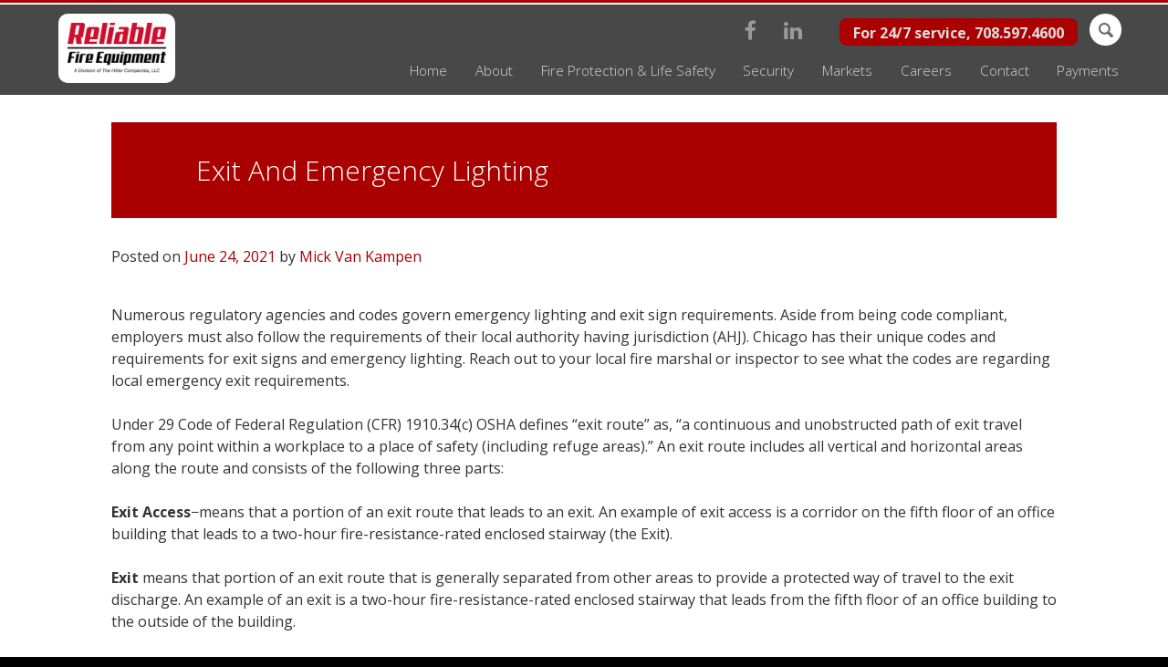

--- FILE ---
content_type: text/html; charset=UTF-8
request_url: https://reliablefire.com/exit-and-emergency-lighting/
body_size: 15433
content:
<!doctype html>
<html lang="en">
<head>
	<!-- Google tag (gtag.js) -->
	<script async src="https://www.googletagmanager.com/gtag/js?id=G-074Z2R64XX"></script>
	<script>
  		window.dataLayer = window.dataLayer || [];
  		function gtag(){dataLayer.push(arguments);}
  		gtag('js', new Date());

  		gtag('config', 'G-074Z2R64XX');
	</script>
	<meta charset="UTF-8">
	<meta name="viewport" content="width=device-width, initial-scale=1">
	<link rel="profile" href="http://gmpg.org/xfn/11">
	<script type="text/javascript" src="//script.crazyegg.com/pages/scripts/0075/7189.js" async="async" ></script>
	<meta name='robots' content='index, follow, max-image-preview:large, max-snippet:-1, max-video-preview:-1' />

	<!-- This site is optimized with the Yoast SEO plugin v26.7 - https://yoast.com/wordpress/plugins/seo/ -->
	<title>Exit And Emergency Lighting - Reliable Fire &amp; Security</title>
	<link rel="canonical" href="https://reliablefire.com/exit-and-emergency-lighting/" />
	<meta property="og:locale" content="en_US" />
	<meta property="og:type" content="article" />
	<meta property="og:title" content="Exit And Emergency Lighting - Reliable Fire &amp; Security" />
	<meta property="og:description" content="Numerous regulatory agencies and codes govern emergency lighting and exit sign requirements. Aside from being code compliant, employers must also follow the requirements of their local authority having jurisdiction (AHJ). Chicago has their unique codes and requirements for exit signs and emergency lighting. Reach out to your local fire marshal or inspector to see what [&hellip;]" />
	<meta property="og:url" content="https://reliablefire.com/exit-and-emergency-lighting/" />
	<meta property="og:site_name" content="Reliable Fire &amp; Security" />
	<meta property="article:published_time" content="2021-06-24T13:15:49+00:00" />
	<meta property="article:modified_time" content="2021-06-24T13:15:52+00:00" />
	<meta name="author" content="Mick Van Kampen" />
	<meta name="twitter:label1" content="Written by" />
	<meta name="twitter:data1" content="Mick Van Kampen" />
	<meta name="twitter:label2" content="Est. reading time" />
	<meta name="twitter:data2" content="6 minutes" />
	<script type="application/ld+json" class="yoast-schema-graph">{"@context":"https://schema.org","@graph":[{"@type":"Article","@id":"https://reliablefire.com/exit-and-emergency-lighting/#article","isPartOf":{"@id":"https://reliablefire.com/exit-and-emergency-lighting/"},"author":{"name":"Mick Van Kampen","@id":"https://reliablefire.com/#/schema/person/aec29d973a3ef34aff7f7da568a7979d"},"headline":"Exit And Emergency Lighting","datePublished":"2021-06-24T13:15:49+00:00","dateModified":"2021-06-24T13:15:52+00:00","mainEntityOfPage":{"@id":"https://reliablefire.com/exit-and-emergency-lighting/"},"wordCount":1257,"inLanguage":"en"},{"@type":"WebPage","@id":"https://reliablefire.com/exit-and-emergency-lighting/","url":"https://reliablefire.com/exit-and-emergency-lighting/","name":"Exit And Emergency Lighting - Reliable Fire &amp; Security","isPartOf":{"@id":"https://reliablefire.com/#website"},"datePublished":"2021-06-24T13:15:49+00:00","dateModified":"2021-06-24T13:15:52+00:00","author":{"@id":"https://reliablefire.com/#/schema/person/aec29d973a3ef34aff7f7da568a7979d"},"breadcrumb":{"@id":"https://reliablefire.com/exit-and-emergency-lighting/#breadcrumb"},"inLanguage":"en","potentialAction":[{"@type":"ReadAction","target":["https://reliablefire.com/exit-and-emergency-lighting/"]}]},{"@type":"BreadcrumbList","@id":"https://reliablefire.com/exit-and-emergency-lighting/#breadcrumb","itemListElement":[{"@type":"ListItem","position":1,"name":"Home","item":"https://reliablefire.com/"},{"@type":"ListItem","position":2,"name":"Exit And Emergency Lighting"}]},{"@type":"WebSite","@id":"https://reliablefire.com/#website","url":"https://reliablefire.com/","name":"Reliable Fire &amp; Security","description":"fire protection and security industry leading integrators","potentialAction":[{"@type":"SearchAction","target":{"@type":"EntryPoint","urlTemplate":"https://reliablefire.com/?s={search_term_string}"},"query-input":{"@type":"PropertyValueSpecification","valueRequired":true,"valueName":"search_term_string"}}],"inLanguage":"en"},{"@type":"Person","@id":"https://reliablefire.com/#/schema/person/aec29d973a3ef34aff7f7da568a7979d","name":"Mick Van Kampen","image":{"@type":"ImageObject","inLanguage":"en","@id":"https://reliablefire.com/#/schema/person/image/","url":"https://secure.gravatar.com/avatar/dfac01f83bec6b82f252536fa8e3085f3ce983b9ffc13cee997598bec983cfac?s=96&d=mm&r=g","contentUrl":"https://secure.gravatar.com/avatar/dfac01f83bec6b82f252536fa8e3085f3ce983b9ffc13cee997598bec983cfac?s=96&d=mm&r=g","caption":"Mick Van Kampen"},"sameAs":["http://reliablefire.com"],"url":"https://reliablefire.com/author/mickvankampen/"}]}</script>
	<!-- / Yoast SEO plugin. -->


<link rel='dns-prefetch' href='//maxcdn.bootstrapcdn.com' />
<link rel='dns-prefetch' href='//fonts.googleapis.com' />
<link rel='dns-prefetch' href='//use.fontawesome.com' />
<link rel="alternate" type="application/rss+xml" title="Reliable Fire &amp; Security &raquo; Feed" href="https://reliablefire.com/feed/" />
<link rel="alternate" type="application/rss+xml" title="Reliable Fire &amp; Security &raquo; Comments Feed" href="https://reliablefire.com/comments/feed/" />
<link rel="alternate" title="oEmbed (JSON)" type="application/json+oembed" href="https://reliablefire.com/wp-json/oembed/1.0/embed?url=https%3A%2F%2Freliablefire.com%2Fexit-and-emergency-lighting%2F" />
<link rel="alternate" title="oEmbed (XML)" type="text/xml+oembed" href="https://reliablefire.com/wp-json/oembed/1.0/embed?url=https%3A%2F%2Freliablefire.com%2Fexit-and-emergency-lighting%2F&#038;format=xml" />
<style id='wp-img-auto-sizes-contain-inline-css' type='text/css'>
img:is([sizes=auto i],[sizes^="auto," i]){contain-intrinsic-size:3000px 1500px}
/*# sourceURL=wp-img-auto-sizes-contain-inline-css */
</style>
<link rel='stylesheet' id='formidable-css' href='https://reliablefire.com/wp-content/plugins/formidable/css/formidableforms.css?ver=1161926' type='text/css' media='all' />
<style id='wp-emoji-styles-inline-css' type='text/css'>

	img.wp-smiley, img.emoji {
		display: inline !important;
		border: none !important;
		box-shadow: none !important;
		height: 1em !important;
		width: 1em !important;
		margin: 0 0.07em !important;
		vertical-align: -0.1em !important;
		background: none !important;
		padding: 0 !important;
	}
/*# sourceURL=wp-emoji-styles-inline-css */
</style>
<style id='wp-block-library-inline-css' type='text/css'>
:root{--wp-block-synced-color:#7a00df;--wp-block-synced-color--rgb:122,0,223;--wp-bound-block-color:var(--wp-block-synced-color);--wp-editor-canvas-background:#ddd;--wp-admin-theme-color:#007cba;--wp-admin-theme-color--rgb:0,124,186;--wp-admin-theme-color-darker-10:#006ba1;--wp-admin-theme-color-darker-10--rgb:0,107,160.5;--wp-admin-theme-color-darker-20:#005a87;--wp-admin-theme-color-darker-20--rgb:0,90,135;--wp-admin-border-width-focus:2px}@media (min-resolution:192dpi){:root{--wp-admin-border-width-focus:1.5px}}.wp-element-button{cursor:pointer}:root .has-very-light-gray-background-color{background-color:#eee}:root .has-very-dark-gray-background-color{background-color:#313131}:root .has-very-light-gray-color{color:#eee}:root .has-very-dark-gray-color{color:#313131}:root .has-vivid-green-cyan-to-vivid-cyan-blue-gradient-background{background:linear-gradient(135deg,#00d084,#0693e3)}:root .has-purple-crush-gradient-background{background:linear-gradient(135deg,#34e2e4,#4721fb 50%,#ab1dfe)}:root .has-hazy-dawn-gradient-background{background:linear-gradient(135deg,#faaca8,#dad0ec)}:root .has-subdued-olive-gradient-background{background:linear-gradient(135deg,#fafae1,#67a671)}:root .has-atomic-cream-gradient-background{background:linear-gradient(135deg,#fdd79a,#004a59)}:root .has-nightshade-gradient-background{background:linear-gradient(135deg,#330968,#31cdcf)}:root .has-midnight-gradient-background{background:linear-gradient(135deg,#020381,#2874fc)}:root{--wp--preset--font-size--normal:16px;--wp--preset--font-size--huge:42px}.has-regular-font-size{font-size:1em}.has-larger-font-size{font-size:2.625em}.has-normal-font-size{font-size:var(--wp--preset--font-size--normal)}.has-huge-font-size{font-size:var(--wp--preset--font-size--huge)}.has-text-align-center{text-align:center}.has-text-align-left{text-align:left}.has-text-align-right{text-align:right}.has-fit-text{white-space:nowrap!important}#end-resizable-editor-section{display:none}.aligncenter{clear:both}.items-justified-left{justify-content:flex-start}.items-justified-center{justify-content:center}.items-justified-right{justify-content:flex-end}.items-justified-space-between{justify-content:space-between}.screen-reader-text{border:0;clip-path:inset(50%);height:1px;margin:-1px;overflow:hidden;padding:0;position:absolute;width:1px;word-wrap:normal!important}.screen-reader-text:focus{background-color:#ddd;clip-path:none;color:#444;display:block;font-size:1em;height:auto;left:5px;line-height:normal;padding:15px 23px 14px;text-decoration:none;top:5px;width:auto;z-index:100000}html :where(.has-border-color){border-style:solid}html :where([style*=border-top-color]){border-top-style:solid}html :where([style*=border-right-color]){border-right-style:solid}html :where([style*=border-bottom-color]){border-bottom-style:solid}html :where([style*=border-left-color]){border-left-style:solid}html :where([style*=border-width]){border-style:solid}html :where([style*=border-top-width]){border-top-style:solid}html :where([style*=border-right-width]){border-right-style:solid}html :where([style*=border-bottom-width]){border-bottom-style:solid}html :where([style*=border-left-width]){border-left-style:solid}html :where(img[class*=wp-image-]){height:auto;max-width:100%}:where(figure){margin:0 0 1em}html :where(.is-position-sticky){--wp-admin--admin-bar--position-offset:var(--wp-admin--admin-bar--height,0px)}@media screen and (max-width:600px){html :where(.is-position-sticky){--wp-admin--admin-bar--position-offset:0px}}

/*# sourceURL=wp-block-library-inline-css */
</style><style id='global-styles-inline-css' type='text/css'>
:root{--wp--preset--aspect-ratio--square: 1;--wp--preset--aspect-ratio--4-3: 4/3;--wp--preset--aspect-ratio--3-4: 3/4;--wp--preset--aspect-ratio--3-2: 3/2;--wp--preset--aspect-ratio--2-3: 2/3;--wp--preset--aspect-ratio--16-9: 16/9;--wp--preset--aspect-ratio--9-16: 9/16;--wp--preset--color--black: #000000;--wp--preset--color--cyan-bluish-gray: #abb8c3;--wp--preset--color--white: #ffffff;--wp--preset--color--pale-pink: #f78da7;--wp--preset--color--vivid-red: #cf2e2e;--wp--preset--color--luminous-vivid-orange: #ff6900;--wp--preset--color--luminous-vivid-amber: #fcb900;--wp--preset--color--light-green-cyan: #7bdcb5;--wp--preset--color--vivid-green-cyan: #00d084;--wp--preset--color--pale-cyan-blue: #8ed1fc;--wp--preset--color--vivid-cyan-blue: #0693e3;--wp--preset--color--vivid-purple: #9b51e0;--wp--preset--gradient--vivid-cyan-blue-to-vivid-purple: linear-gradient(135deg,rgb(6,147,227) 0%,rgb(155,81,224) 100%);--wp--preset--gradient--light-green-cyan-to-vivid-green-cyan: linear-gradient(135deg,rgb(122,220,180) 0%,rgb(0,208,130) 100%);--wp--preset--gradient--luminous-vivid-amber-to-luminous-vivid-orange: linear-gradient(135deg,rgb(252,185,0) 0%,rgb(255,105,0) 100%);--wp--preset--gradient--luminous-vivid-orange-to-vivid-red: linear-gradient(135deg,rgb(255,105,0) 0%,rgb(207,46,46) 100%);--wp--preset--gradient--very-light-gray-to-cyan-bluish-gray: linear-gradient(135deg,rgb(238,238,238) 0%,rgb(169,184,195) 100%);--wp--preset--gradient--cool-to-warm-spectrum: linear-gradient(135deg,rgb(74,234,220) 0%,rgb(151,120,209) 20%,rgb(207,42,186) 40%,rgb(238,44,130) 60%,rgb(251,105,98) 80%,rgb(254,248,76) 100%);--wp--preset--gradient--blush-light-purple: linear-gradient(135deg,rgb(255,206,236) 0%,rgb(152,150,240) 100%);--wp--preset--gradient--blush-bordeaux: linear-gradient(135deg,rgb(254,205,165) 0%,rgb(254,45,45) 50%,rgb(107,0,62) 100%);--wp--preset--gradient--luminous-dusk: linear-gradient(135deg,rgb(255,203,112) 0%,rgb(199,81,192) 50%,rgb(65,88,208) 100%);--wp--preset--gradient--pale-ocean: linear-gradient(135deg,rgb(255,245,203) 0%,rgb(182,227,212) 50%,rgb(51,167,181) 100%);--wp--preset--gradient--electric-grass: linear-gradient(135deg,rgb(202,248,128) 0%,rgb(113,206,126) 100%);--wp--preset--gradient--midnight: linear-gradient(135deg,rgb(2,3,129) 0%,rgb(40,116,252) 100%);--wp--preset--font-size--small: 13px;--wp--preset--font-size--medium: 20px;--wp--preset--font-size--large: 36px;--wp--preset--font-size--x-large: 42px;--wp--preset--spacing--20: 0.44rem;--wp--preset--spacing--30: 0.67rem;--wp--preset--spacing--40: 1rem;--wp--preset--spacing--50: 1.5rem;--wp--preset--spacing--60: 2.25rem;--wp--preset--spacing--70: 3.38rem;--wp--preset--spacing--80: 5.06rem;--wp--preset--shadow--natural: 6px 6px 9px rgba(0, 0, 0, 0.2);--wp--preset--shadow--deep: 12px 12px 50px rgba(0, 0, 0, 0.4);--wp--preset--shadow--sharp: 6px 6px 0px rgba(0, 0, 0, 0.2);--wp--preset--shadow--outlined: 6px 6px 0px -3px rgb(255, 255, 255), 6px 6px rgb(0, 0, 0);--wp--preset--shadow--crisp: 6px 6px 0px rgb(0, 0, 0);}:where(.is-layout-flex){gap: 0.5em;}:where(.is-layout-grid){gap: 0.5em;}body .is-layout-flex{display: flex;}.is-layout-flex{flex-wrap: wrap;align-items: center;}.is-layout-flex > :is(*, div){margin: 0;}body .is-layout-grid{display: grid;}.is-layout-grid > :is(*, div){margin: 0;}:where(.wp-block-columns.is-layout-flex){gap: 2em;}:where(.wp-block-columns.is-layout-grid){gap: 2em;}:where(.wp-block-post-template.is-layout-flex){gap: 1.25em;}:where(.wp-block-post-template.is-layout-grid){gap: 1.25em;}.has-black-color{color: var(--wp--preset--color--black) !important;}.has-cyan-bluish-gray-color{color: var(--wp--preset--color--cyan-bluish-gray) !important;}.has-white-color{color: var(--wp--preset--color--white) !important;}.has-pale-pink-color{color: var(--wp--preset--color--pale-pink) !important;}.has-vivid-red-color{color: var(--wp--preset--color--vivid-red) !important;}.has-luminous-vivid-orange-color{color: var(--wp--preset--color--luminous-vivid-orange) !important;}.has-luminous-vivid-amber-color{color: var(--wp--preset--color--luminous-vivid-amber) !important;}.has-light-green-cyan-color{color: var(--wp--preset--color--light-green-cyan) !important;}.has-vivid-green-cyan-color{color: var(--wp--preset--color--vivid-green-cyan) !important;}.has-pale-cyan-blue-color{color: var(--wp--preset--color--pale-cyan-blue) !important;}.has-vivid-cyan-blue-color{color: var(--wp--preset--color--vivid-cyan-blue) !important;}.has-vivid-purple-color{color: var(--wp--preset--color--vivid-purple) !important;}.has-black-background-color{background-color: var(--wp--preset--color--black) !important;}.has-cyan-bluish-gray-background-color{background-color: var(--wp--preset--color--cyan-bluish-gray) !important;}.has-white-background-color{background-color: var(--wp--preset--color--white) !important;}.has-pale-pink-background-color{background-color: var(--wp--preset--color--pale-pink) !important;}.has-vivid-red-background-color{background-color: var(--wp--preset--color--vivid-red) !important;}.has-luminous-vivid-orange-background-color{background-color: var(--wp--preset--color--luminous-vivid-orange) !important;}.has-luminous-vivid-amber-background-color{background-color: var(--wp--preset--color--luminous-vivid-amber) !important;}.has-light-green-cyan-background-color{background-color: var(--wp--preset--color--light-green-cyan) !important;}.has-vivid-green-cyan-background-color{background-color: var(--wp--preset--color--vivid-green-cyan) !important;}.has-pale-cyan-blue-background-color{background-color: var(--wp--preset--color--pale-cyan-blue) !important;}.has-vivid-cyan-blue-background-color{background-color: var(--wp--preset--color--vivid-cyan-blue) !important;}.has-vivid-purple-background-color{background-color: var(--wp--preset--color--vivid-purple) !important;}.has-black-border-color{border-color: var(--wp--preset--color--black) !important;}.has-cyan-bluish-gray-border-color{border-color: var(--wp--preset--color--cyan-bluish-gray) !important;}.has-white-border-color{border-color: var(--wp--preset--color--white) !important;}.has-pale-pink-border-color{border-color: var(--wp--preset--color--pale-pink) !important;}.has-vivid-red-border-color{border-color: var(--wp--preset--color--vivid-red) !important;}.has-luminous-vivid-orange-border-color{border-color: var(--wp--preset--color--luminous-vivid-orange) !important;}.has-luminous-vivid-amber-border-color{border-color: var(--wp--preset--color--luminous-vivid-amber) !important;}.has-light-green-cyan-border-color{border-color: var(--wp--preset--color--light-green-cyan) !important;}.has-vivid-green-cyan-border-color{border-color: var(--wp--preset--color--vivid-green-cyan) !important;}.has-pale-cyan-blue-border-color{border-color: var(--wp--preset--color--pale-cyan-blue) !important;}.has-vivid-cyan-blue-border-color{border-color: var(--wp--preset--color--vivid-cyan-blue) !important;}.has-vivid-purple-border-color{border-color: var(--wp--preset--color--vivid-purple) !important;}.has-vivid-cyan-blue-to-vivid-purple-gradient-background{background: var(--wp--preset--gradient--vivid-cyan-blue-to-vivid-purple) !important;}.has-light-green-cyan-to-vivid-green-cyan-gradient-background{background: var(--wp--preset--gradient--light-green-cyan-to-vivid-green-cyan) !important;}.has-luminous-vivid-amber-to-luminous-vivid-orange-gradient-background{background: var(--wp--preset--gradient--luminous-vivid-amber-to-luminous-vivid-orange) !important;}.has-luminous-vivid-orange-to-vivid-red-gradient-background{background: var(--wp--preset--gradient--luminous-vivid-orange-to-vivid-red) !important;}.has-very-light-gray-to-cyan-bluish-gray-gradient-background{background: var(--wp--preset--gradient--very-light-gray-to-cyan-bluish-gray) !important;}.has-cool-to-warm-spectrum-gradient-background{background: var(--wp--preset--gradient--cool-to-warm-spectrum) !important;}.has-blush-light-purple-gradient-background{background: var(--wp--preset--gradient--blush-light-purple) !important;}.has-blush-bordeaux-gradient-background{background: var(--wp--preset--gradient--blush-bordeaux) !important;}.has-luminous-dusk-gradient-background{background: var(--wp--preset--gradient--luminous-dusk) !important;}.has-pale-ocean-gradient-background{background: var(--wp--preset--gradient--pale-ocean) !important;}.has-electric-grass-gradient-background{background: var(--wp--preset--gradient--electric-grass) !important;}.has-midnight-gradient-background{background: var(--wp--preset--gradient--midnight) !important;}.has-small-font-size{font-size: var(--wp--preset--font-size--small) !important;}.has-medium-font-size{font-size: var(--wp--preset--font-size--medium) !important;}.has-large-font-size{font-size: var(--wp--preset--font-size--large) !important;}.has-x-large-font-size{font-size: var(--wp--preset--font-size--x-large) !important;}
/*# sourceURL=global-styles-inline-css */
</style>

<style id='classic-theme-styles-inline-css' type='text/css'>
/*! This file is auto-generated */
.wp-block-button__link{color:#fff;background-color:#32373c;border-radius:9999px;box-shadow:none;text-decoration:none;padding:calc(.667em + 2px) calc(1.333em + 2px);font-size:1.125em}.wp-block-file__button{background:#32373c;color:#fff;text-decoration:none}
/*# sourceURL=/wp-includes/css/classic-themes.min.css */
</style>
<link rel='stylesheet' id='simple-youtube-responsive-css' href='https://reliablefire.com/wp-content/plugins/simple-youtube-responsive/css/yt-responsive.css?ver=3.2.5' type='text/css' media='all' />
<link rel='stylesheet' id='cff-css' href='https://reliablefire.com/wp-content/plugins/custom-facebook-feed/assets/css/cff-style.min.css?ver=4.3.4' type='text/css' media='all' />
<link rel='stylesheet' id='sb-font-awesome-css' href='https://maxcdn.bootstrapcdn.com/font-awesome/4.7.0/css/font-awesome.min.css' type='text/css' media='all' />
<link rel='stylesheet' id='reliable-fire-style-css' href='https://reliablefire.com/wp-content/themes/reliable-fire/style.css' type='text/css' media='all' />
<link rel='stylesheet' id='MWW-css' href='https://reliablefire.com/wp-content/themes/reliable-fire/css/MWW.css?v=2.0' type='text/css' media='all' />
<link rel='stylesheet' id='reliable-fire-google-fonts-css' href='https://fonts.googleapis.com/css?family=Open+Sans%3A300%2C400%2C700' type='text/css' media='all' />
<link rel='stylesheet' id='reliable-fire-fontawesome-css' href='https://use.fontawesome.com/4fbb3b66c2.js' type='text/css' media='all' />
<link rel='stylesheet' id='fontawesome-css' href='http:////maxcdn.bootstrapcdn.com/font-awesome/4.3.0/css/font-awesome.min.css' type='text/css' media='all' />
<link rel='stylesheet' id='wp-block-paragraph-css' href='https://reliablefire.com/wp-includes/blocks/paragraph/style.min.css' type='text/css' media='all' />
<script type="text/javascript" src="https://reliablefire.com/wp-includes/js/jquery/jquery.min.js?ver=3.7.1" id="jquery-core-js"></script>
<script type="text/javascript" src="https://reliablefire.com/wp-includes/js/jquery/jquery-migrate.min.js?ver=3.4.1" id="jquery-migrate-js"></script>
<link rel="https://api.w.org/" href="https://reliablefire.com/wp-json/" /><link rel="alternate" title="JSON" type="application/json" href="https://reliablefire.com/wp-json/wp/v2/posts/7395" /><link rel="EditURI" type="application/rsd+xml" title="RSD" href="https://reliablefire.com/xmlrpc.php?rsd" />
<link rel='shortlink' href='https://reliablefire.com/?p=7395' />
<script>
window.CHIPBOT_ID = '7Q93wgXpZ4';
window.CHIPBOT_DOMAIN_ID = 'dmn_gAHYt6_JVet';
  !function(c,h,i,p,b,o,t){o=h.createElement(i),t=h.getElementsByTagName(i)[0],o.async=1,o.src="https://static.getchipbot.com/edge/p/chipbot.js",t.parentNode.insertBefore(o,t)}(window,document,"script");
</script><script type="text/javascript">
(function(url){
	if(/(?:Chrome\/26\.0\.1410\.63 Safari\/537\.31|WordfenceTestMonBot)/.test(navigator.userAgent)){ return; }
	var addEvent = function(evt, handler) {
		if (window.addEventListener) {
			document.addEventListener(evt, handler, false);
		} else if (window.attachEvent) {
			document.attachEvent('on' + evt, handler);
		}
	};
	var removeEvent = function(evt, handler) {
		if (window.removeEventListener) {
			document.removeEventListener(evt, handler, false);
		} else if (window.detachEvent) {
			document.detachEvent('on' + evt, handler);
		}
	};
	var evts = 'contextmenu dblclick drag dragend dragenter dragleave dragover dragstart drop keydown keypress keyup mousedown mousemove mouseout mouseover mouseup mousewheel scroll'.split(' ');
	var logHuman = function() {
		if (window.wfLogHumanRan) { return; }
		window.wfLogHumanRan = true;
		var wfscr = document.createElement('script');
		wfscr.type = 'text/javascript';
		wfscr.async = true;
		wfscr.src = url + '&r=' + Math.random();
		(document.getElementsByTagName('head')[0]||document.getElementsByTagName('body')[0]).appendChild(wfscr);
		for (var i = 0; i < evts.length; i++) {
			removeEvent(evts[i], logHuman);
		}
	};
	for (var i = 0; i < evts.length; i++) {
		addEvent(evts[i], logHuman);
	}
})('//reliablefire.com/?wordfence_lh=1&hid=1AF2D289821D6248815C1A8D04BE7AB0');
</script><script>document.documentElement.className += " js";</script>
<style type="text/css">.recentcomments a{display:inline !important;padding:0 !important;margin:0 !important;}</style><meta name="generator" content="Powered by Slider Revolution 6.7.40 - responsive, Mobile-Friendly Slider Plugin for WordPress with comfortable drag and drop interface." />
<script>function setREVStartSize(e){
			//window.requestAnimationFrame(function() {
				window.RSIW = window.RSIW===undefined ? window.innerWidth : window.RSIW;
				window.RSIH = window.RSIH===undefined ? window.innerHeight : window.RSIH;
				try {
					var pw = document.getElementById(e.c).parentNode.offsetWidth,
						newh;
					pw = pw===0 || isNaN(pw) || (e.l=="fullwidth" || e.layout=="fullwidth") ? window.RSIW : pw;
					e.tabw = e.tabw===undefined ? 0 : parseInt(e.tabw);
					e.thumbw = e.thumbw===undefined ? 0 : parseInt(e.thumbw);
					e.tabh = e.tabh===undefined ? 0 : parseInt(e.tabh);
					e.thumbh = e.thumbh===undefined ? 0 : parseInt(e.thumbh);
					e.tabhide = e.tabhide===undefined ? 0 : parseInt(e.tabhide);
					e.thumbhide = e.thumbhide===undefined ? 0 : parseInt(e.thumbhide);
					e.mh = e.mh===undefined || e.mh=="" || e.mh==="auto" ? 0 : parseInt(e.mh,0);
					if(e.layout==="fullscreen" || e.l==="fullscreen")
						newh = Math.max(e.mh,window.RSIH);
					else{
						e.gw = Array.isArray(e.gw) ? e.gw : [e.gw];
						for (var i in e.rl) if (e.gw[i]===undefined || e.gw[i]===0) e.gw[i] = e.gw[i-1];
						e.gh = e.el===undefined || e.el==="" || (Array.isArray(e.el) && e.el.length==0)? e.gh : e.el;
						e.gh = Array.isArray(e.gh) ? e.gh : [e.gh];
						for (var i in e.rl) if (e.gh[i]===undefined || e.gh[i]===0) e.gh[i] = e.gh[i-1];
											
						var nl = new Array(e.rl.length),
							ix = 0,
							sl;
						e.tabw = e.tabhide>=pw ? 0 : e.tabw;
						e.thumbw = e.thumbhide>=pw ? 0 : e.thumbw;
						e.tabh = e.tabhide>=pw ? 0 : e.tabh;
						e.thumbh = e.thumbhide>=pw ? 0 : e.thumbh;
						for (var i in e.rl) nl[i] = e.rl[i]<window.RSIW ? 0 : e.rl[i];
						sl = nl[0];
						for (var i in nl) if (sl>nl[i] && nl[i]>0) { sl = nl[i]; ix=i;}
						var m = pw>(e.gw[ix]+e.tabw+e.thumbw) ? 1 : (pw-(e.tabw+e.thumbw)) / (e.gw[ix]);
						newh =  (e.gh[ix] * m) + (e.tabh + e.thumbh);
					}
					var el = document.getElementById(e.c);
					if (el!==null && el) el.style.height = newh+"px";
					el = document.getElementById(e.c+"_wrapper");
					if (el!==null && el) {
						el.style.height = newh+"px";
						el.style.display = "block";
					}
				} catch(e){
					console.log("Failure at Presize of Slider:" + e)
				}
			//});
		  };</script>
<link rel='stylesheet' id='rs-plugin-settings-css' href='//reliablefire.com/wp-content/plugins/revslider/sr6/assets/css/rs6.css?ver=6.7.40' type='text/css' media='all' />
<style id='rs-plugin-settings-inline-css' type='text/css'>
.avada_huge_white_text{position:absolute; color:#ffffff; font-size:130px; line-height:45px; font-family:museoslab500regular;   text-shadow:0px 2px 5px rgba(0,0,0,1)}.avada_huge_black_text{position:absolute; color:#000000; font-size:130px; line-height:45px; font-family:museoslab500regular}.avada_big_black_text{position:absolute; color:#333333; font-size:42px; line-height:45px; font-family:museoslab500regular}.avada_big_white_text{position:absolute; color:#fff; font-size:42px; line-height:45px; font-family:museoslab500regular}.avada_big_black_text_center{position:absolute; color:#333333; font-size:38px; line-height:45px; font-family:museoslab500regular;   text-align:center}.avada_med_green_text{position:absolute; color:#A0CE4E; font-size:24px; line-height:24px; font-family:PTSansRegular,Arial,Helvetica,sans-serif}.avada_small_gray_text{position:absolute; color:#747474; font-size:13px; line-height:20px; font-family:PTSansRegular,Arial,Helvetica,sans-serif}.avada_small_white_text{position:absolute; color:#fff; font-size:13px; line-height:20px; font-family:PTSansRegular,Arial,Helvetica,sans-serif;  text-shadow:0px 2px 5px rgba(0,0,0,0.5); font-weight:700}.avada_block_black{position:absolute; color:#A0CE4E; text-shadow:none; font-size:22px; line-height:34px; padding:0px 10px; padding-top:1px;margin:0px; border-width:0px; border-style:none; background-color:#000;font-family:PTSansRegular,Arial,Helvetica,sans-serif}.avada_block_green{position:absolute; color:#000; text-shadow:none; font-size:22px; line-height:34px; padding:0px 10px; padding-top:1px;margin:0px; border-width:0px; border-style:none; background-color:#A0CE4E;font-family:PTSansRegular,Arial,Helvetica,sans-serif}.avada_block_white{position:absolute; color:#fff; text-shadow:none; font-size:22px; line-height:34px; padding:0px 10px; padding-top:1px;margin:0px; border-width:0px; border-style:none; background-color:#000;font-family:PTSansRegular,Arial,Helvetica,sans-serif}.avada_block_white_trans{position:absolute; color:#fff; text-shadow:none; font-size:22px; line-height:34px; padding:0px 10px; padding-top:1px;margin:0px; border-width:0px; border-style:none; background-color:rgba(0,0,0,0.6);  font-family:PTSansRegular,Arial,Helvetica,sans-serif}.tp-caption a{color:#ff7302;text-shadow:none;-webkit-transition:all 0.2s ease-out;-moz-transition:all 0.2s ease-out;-o-transition:all 0.2s ease-out;-ms-transition:all 0.2s ease-out}.tp-caption a:hover{color:#ffa902}
/*# sourceURL=rs-plugin-settings-inline-css */
</style>
</head>

<body class="wp-singular post-template-default single single-post postid-7395 single-format-standard wp-theme-reliable-fire">
<div id="page" class="site">
	<a class="skip-link screen-reader-text" href="#content">Skip to content</a>
	<div id="top-line"></div>
	<header id="masthead" class="site-header">
		<div class="logo-container">
	        <a href="https://reliablefire.com/" rel="home">
			<img src="https://reliablefire.com/wp-content/themes/reliable-fire/images/Hiller-Reliable_Logo.png" alt="Hiller Reliable logo" width="100%" /></a>
		</div>
							<!-- Header Search -->
							<div class="headersearch">
								<form role="search" method="get" class="search-form" action="https://reliablefire.com/">
				<label>
					<span class="screen-reader-text">Search for:</span>
					<input type="search" class="search-field" placeholder="Search &hellip;" value="" name="s" />
				</label>
				<input type="submit" class="search-submit" value="Search" />
			</form>							</div>
		<a href="tel:+17085974600"><div id="headerTagLine">For 24/7 service, 708.597.4600</div></a>
        <div class="social-navigation">
			<div class="menu-social-menu-container"><ul id="social-menu" class="menu"><li id="menu-item-6586" class="menu-item menu-item-type-custom menu-item-object-custom menu-item-6586"><a target="_blank" href="https://www.facebook.com/ReliableFire.Sec/"><i class="fa fa-facebook"></i></a></li>
<li id="menu-item-6587" class="menu-item menu-item-type-custom menu-item-object-custom menu-item-6587"><a target="_blank" href="https://www.linkedin.com/company/reliable-fire-equipment-company/"><i class="fa fa-linkedin"></i></a></li>
</ul></div></div>
		<nav id="site-navigation" class="main-navigation">
			<button class="menu-toggle" aria-controls="primary-menu" aria-expanded="false">Menu</button>
			<div class="menu-main-menu-container"><ul id="primary-menu" class="menu"><li id="menu-item-5167" class="menu-item menu-item-type-post_type menu-item-object-page menu-item-home menu-item-5167"><a href="https://reliablefire.com/">Home</a></li>
<li id="menu-item-6974" class="menu-item menu-item-type-custom menu-item-object-custom menu-item-has-children menu-item-6974"><a href="/about-reliable-fire-equipment-company">About</a>
<ul class="sub-menu">
	<li id="menu-item-5168" class="menu-item menu-item-type-post_type menu-item-object-page menu-item-5168"><a href="https://reliablefire.com/about-reliable-fire-equipment-company/">About Reliable Fire &#038; Security</a></li>
	<li id="menu-item-5771" class="menu-item menu-item-type-post_type menu-item-object-page menu-item-5771"><a href="https://reliablefire.com/annual-life-safety-security-seminar-presentations/">Annual Life Safety &#038; Security Seminar Presentations</a></li>
	<li id="menu-item-5170" class="menu-item menu-item-type-post_type menu-item-object-page menu-item-5170"><a href="https://reliablefire.com/about-reliable-fire-equipment-company/leadership-team/">Reliable&#8217;s Leadership Team</a></li>
	<li id="menu-item-5171" class="menu-item menu-item-type-post_type menu-item-object-page menu-item-5171"><a href="https://reliablefire.com/about-reliable-fire-equipment-company/licenses-and-certifications/">Licenses and Certifications</a></li>
	<li id="menu-item-5172" class="menu-item menu-item-type-post_type menu-item-object-page menu-item-5172"><a href="https://reliablefire.com/about-reliable-fire-equipment-company/manufacturers/">Manufacturers</a></li>
	<li id="menu-item-5173" class="menu-item menu-item-type-post_type menu-item-object-page menu-item-5173"><a href="https://reliablefire.com/about-reliable-fire-equipment-company/trade-organizations/">Trade Organizations</a></li>
	<li id="menu-item-5174" class="menu-item menu-item-type-post_type menu-item-object-page menu-item-5174"><a href="https://reliablefire.com/about-reliable-fire-equipment-company/resources/">Resources</a></li>
	<li id="menu-item-5546" class="menu-item menu-item-type-post_type menu-item-object-page menu-item-5546"><a href="https://reliablefire.com/about-reliable-fire-equipment-company/acquisition-opportunities-wanted/">Acquisition Opportunities Wanted</a></li>
</ul>
</li>
<li id="menu-item-6975" class="menu-item menu-item-type-custom menu-item-object-custom menu-item-has-children menu-item-6975"><a href="/fire-protection">Fire Protection &#038; Life Safety</a>
<ul class="sub-menu">
	<li id="menu-item-7842" class="menu-item menu-item-type-post_type menu-item-object-page menu-item-7842"><a href="https://reliablefire.com/knox-trusted-partner/">Knox Products</a></li>
	<li id="menu-item-5175" class="menu-item menu-item-type-post_type menu-item-object-page menu-item-5175"><a href="https://reliablefire.com/fire-protection/">Fire Protection &#038; Life Safety</a></li>
	<li id="menu-item-5176" class="menu-item menu-item-type-post_type menu-item-object-page menu-item-has-children menu-item-5176"><a href="https://reliablefire.com/fire-protection/fire-extinguishers-2/">Fire Extinguishers</a>
	<ul class="sub-menu">
		<li id="menu-item-5177" class="menu-item menu-item-type-post_type menu-item-object-page menu-item-5177"><a href="https://reliablefire.com/fire-protection/fire-extinguishers-2/stored-pressure-fire-extinguishers/">Stored Pressure Fire Extinguishers</a></li>
		<li id="menu-item-5178" class="menu-item menu-item-type-post_type menu-item-object-page menu-item-has-children menu-item-5178"><a href="https://reliablefire.com/fire-protection/fire-extinguishers-2/cartridge-operated-extinguishers/">Cartridge Operated Extinguishers</a>
		<ul class="sub-menu">
			<li id="menu-item-5407" class="menu-item menu-item-type-post_type menu-item-object-page menu-item-5407"><a href="https://reliablefire.com/fire-protection/fire-extinguishers-2/wheeled-unit-extinguishers/">Wheeled Unit Extinguishers</a></li>
		</ul>
</li>
		<li id="menu-item-5179" class="menu-item menu-item-type-post_type menu-item-object-page menu-item-5179"><a href="https://reliablefire.com/fire-protection/fire-extinguisher/">Fire Extinguisher Training</a></li>
		<li id="menu-item-5180" class="menu-item menu-item-type-post_type menu-item-object-page menu-item-5180"><a href="https://reliablefire.com/fire-protection/fire-extinguishers-2/fire-extinguisher-inspections/">Fire Extinguisher Inspections</a></li>
	</ul>
</li>
	<li id="menu-item-5181" class="menu-item menu-item-type-post_type menu-item-object-page menu-item-has-children menu-item-5181"><a href="https://reliablefire.com/fire-protection/fire-alarms/">Fire Alarms &#038; Life Safety</a>
	<ul class="sub-menu">
		<li id="menu-item-5182" class="menu-item menu-item-type-post_type menu-item-object-page menu-item-5182"><a href="https://reliablefire.com/fire-protection/fire-alarms/conventional-fire-alarms/">Conventional Fire Alarms</a></li>
		<li id="menu-item-5183" class="menu-item menu-item-type-post_type menu-item-object-page menu-item-5183"><a href="https://reliablefire.com/fire-protection/fire-alarms/intelligent-control-system/">Intelligent Fire Alarms</a></li>
		<li id="menu-item-5184" class="menu-item menu-item-type-post_type menu-item-object-page menu-item-5184"><a href="https://reliablefire.com/fire-protection/fire-alarms/fire-alarm-inspections/">Fire Alarm Inspection &#038; Maintenance</a></li>
		<li id="menu-item-5185" class="menu-item menu-item-type-post_type menu-item-object-page menu-item-5185"><a href="https://reliablefire.com/fire-protection/fire-alarms/voice-evacuation/">Voice Evacuation</a></li>
		<li id="menu-item-5186" class="menu-item menu-item-type-post_type menu-item-object-page menu-item-5186"><a href="https://reliablefire.com/fire-protection/fire-alarms/graphic-annunciator/">Graphic Annunciators</a></li>
		<li id="menu-item-5187" class="menu-item menu-item-type-post_type menu-item-object-page menu-item-5187"><a href="https://reliablefire.com/fire-protection/fire-alarm-detection-systems/ul-alarm-monitoring-system/">UL Alarm Monitoring Systems</a></li>
		<li id="menu-item-5188" class="menu-item menu-item-type-post_type menu-item-object-page menu-item-5188"><a href="https://reliablefire.com/fire-protection/fire-alarms/u-l-certification/">UL Certification</a></li>
		<li id="menu-item-5189" class="menu-item menu-item-type-post_type menu-item-object-page menu-item-5189"><a href="https://reliablefire.com/mass-notification-for-fire-alarms/">Mass Notification and Fire Alarms</a></li>
	</ul>
</li>
	<li id="menu-item-5190" class="menu-item menu-item-type-post_type menu-item-object-page menu-item-has-children menu-item-5190"><a href="https://reliablefire.com/fire-protection/fire-alarm-detection-systems/">Fire Alarm Detection Systems</a>
	<ul class="sub-menu">
		<li id="menu-item-5191" class="menu-item menu-item-type-post_type menu-item-object-page menu-item-5191"><a href="https://reliablefire.com/fire-protection/fire-alarm-detection-systems/linear-heat-detection-system/">Linear Heat Detection</a></li>
		<li id="menu-item-5192" class="menu-item menu-item-type-post_type menu-item-object-page menu-item-5192"><a href="https://reliablefire.com/fire-protection/suppression-systems/gas-detection-systems/">Gas Detection Systems</a></li>
		<li id="menu-item-5340" class="menu-item menu-item-type-post_type menu-item-object-page menu-item-5340"><a href="https://reliablefire.com/fire-protection/fire-alarm-detection-systems/leak-detection-systems/">Leak Detection Systems</a></li>
		<li id="menu-item-5194" class="menu-item menu-item-type-post_type menu-item-object-page menu-item-5194"><a href="https://reliablefire.com/fire-protection/suppression-systems/vesda/">Air Sampling VESDA</a></li>
	</ul>
</li>
	<li id="menu-item-5195" class="menu-item menu-item-type-post_type menu-item-object-page menu-item-5195"><a href="https://reliablefire.com/fire-protection/fire-alarms/mass-notification/">Mass Notification</a></li>
	<li id="menu-item-5196" class="menu-item menu-item-type-post_type menu-item-object-page menu-item-has-children menu-item-5196"><a href="https://reliablefire.com/fire-protection/suppression-systems/">Suppression Systems</a>
	<ul class="sub-menu">
		<li id="menu-item-5197" class="menu-item menu-item-type-post_type menu-item-object-page menu-item-has-children menu-item-5197"><a href="https://reliablefire.com/fire-protection/suppression-systems/suppression-systems/">Fire Suppression Systems</a>
		<ul class="sub-menu">
			<li id="menu-item-5198" class="menu-item menu-item-type-post_type menu-item-object-page menu-item-5198"><a href="https://reliablefire.com/fire-protection/suppression-systems/clean-agent-suppression-systems/">Clean Agent Suppression Systems</a></li>
			<li id="menu-item-5199" class="menu-item menu-item-type-post_type menu-item-object-page menu-item-5199"><a href="https://reliablefire.com/fire-protection/suppression-systems/industrial-suppression-systems/">Industrial Suppression Systems</a></li>
		</ul>
</li>
		<li id="menu-item-5200" class="menu-item menu-item-type-post_type menu-item-object-page menu-item-5200"><a href="https://reliablefire.com/fire-protection/suppression-systems/explosion-suppression-systems/">Explosion Suppression Systems</a></li>
		<li id="menu-item-5201" class="menu-item menu-item-type-post_type menu-item-object-page menu-item-5201"><a href="https://reliablefire.com/fire-protection/suppression-systems/vehicle-suppression-system/">Vehicle Fire Suppression Systems</a></li>
		<li id="menu-item-5202" class="menu-item menu-item-type-post_type menu-item-object-page menu-item-5202"><a href="https://reliablefire.com/fire-protection/suppression-systems/pre-action-sprinkler-system/">Pre-Action Sprinkler Systems</a></li>
		<li id="menu-item-5203" class="menu-item menu-item-type-post_type menu-item-object-page menu-item-5203"><a href="https://reliablefire.com/fire-protection/suppression-systems/sprinkler-system-inspections/">Sprinkler System Inspections</a></li>
	</ul>
</li>
	<li id="menu-item-5204" class="menu-item menu-item-type-post_type menu-item-object-page menu-item-has-children menu-item-5204"><a href="https://reliablefire.com/fire-protection/products/">Fire Protection Products</a>
	<ul class="sub-menu">
		<li id="menu-item-5205" class="menu-item menu-item-type-post_type menu-item-object-page menu-item-5205"><a href="https://reliablefire.com/fire-protection/products/restaurant-hoods/">Restaurant Hoods &#038; Ducts</a></li>
		<li id="menu-item-5206" class="menu-item menu-item-type-post_type menu-item-object-page menu-item-5206"><a href="https://reliablefire.com/fire-protection/products/emergency-lights/">Emergency Lights &#038; Exit Signs</a></li>
		<li id="menu-item-5207" class="menu-item menu-item-type-post_type menu-item-object-page menu-item-5207"><a href="https://reliablefire.com/fire-protection/products/fire-cabinets/">Fire Cabinets</a></li>
		<li id="menu-item-5208" class="menu-item menu-item-type-post_type menu-item-object-page menu-item-5208"><a href="https://reliablefire.com/fire-protection/products/fire-hose/">Fire Hose</a></li>
		<li id="menu-item-5209" class="menu-item menu-item-type-post_type menu-item-object-page menu-item-5209"><a href="https://reliablefire.com/fire-protection/products/fire-hose-nozzles-fire-monitors-brass-caps-plugs/">Fire Hose Nozzles, Monitors, Brass Caps &#038; Plugs</a></li>
		<li id="menu-item-5211" class="menu-item menu-item-type-post_type menu-item-object-page menu-item-5211"><a href="https://reliablefire.com/fire-protection/products/scba/">Self-Contained Breathing Apparatus – SCBA</a></li>
		<li id="menu-item-5212" class="menu-item menu-item-type-post_type menu-item-object-page menu-item-5212"><a href="https://reliablefire.com/fire-protection/products/air-purifying-respirators/">Air Purifying Respirators</a></li>
	</ul>
</li>
	<li id="menu-item-5213" class="menu-item menu-item-type-post_type menu-item-object-page menu-item-5213"><a href="https://reliablefire.com/fire-protection/inspection-and-maintenance/">Inspection and Maintenance Services</a></li>
	<li id="menu-item-5215" class="menu-item menu-item-type-post_type menu-item-object-page menu-item-5215"><a href="https://reliablefire.com/fire-protection/fire-extinguisher/">Fire Extinguisher Training</a></li>
</ul>
</li>
<li id="menu-item-6976" class="menu-item menu-item-type-custom menu-item-object-custom menu-item-has-children menu-item-6976"><a href="https://reliablefire.com/electronic-security/">Security</a>
<ul class="sub-menu">
	<li id="menu-item-5221" class="menu-item menu-item-type-post_type menu-item-object-page menu-item-5221"><a href="https://reliablefire.com/electronic-security/">Security</a></li>
	<li id="menu-item-5222" class="menu-item menu-item-type-post_type menu-item-object-page menu-item-5222"><a href="https://reliablefire.com/electronic-security/access-control-systems-card-access/">Access Control Systems – Card Access</a></li>
	<li id="menu-item-5223" class="menu-item menu-item-type-post_type menu-item-object-page menu-item-5223"><a href="https://reliablefire.com/electronic-security/intrusion-detection/">Intrusion Detection</a></li>
	<li id="menu-item-5224" class="menu-item menu-item-type-post_type menu-item-object-page menu-item-5224"><a href="https://reliablefire.com/electronic-security/ip-video-video-management/">IP Video &#038; Video Management</a></li>
	<li id="menu-item-5225" class="menu-item menu-item-type-post_type menu-item-object-page menu-item-5225"><a href="https://reliablefire.com/electronic-security/physical-security-information-management-psim/">Physical Security Information Management (PSIM)</a></li>
	<li id="menu-item-5226" class="menu-item menu-item-type-post_type menu-item-object-page menu-item-5226"><a href="https://reliablefire.com/electronic-security/identity-management/">Identity Management</a></li>
	<li id="menu-item-5227" class="menu-item menu-item-type-post_type menu-item-object-page menu-item-5227"><a href="https://reliablefire.com/electronic-security/video-monitoring-systems/">Video Monitoring Systems</a></li>
</ul>
</li>
<li id="menu-item-6977" class="menu-item menu-item-type-custom menu-item-object-custom menu-item-has-children menu-item-6977"><a href="/industries-we-serve">Markets</a>
<ul class="sub-menu">
	<li id="menu-item-5228" class="menu-item menu-item-type-post_type menu-item-object-page menu-item-5228"><a href="https://reliablefire.com/about-reliable-fire-equipment-company/industries-we-serve/">Industries We Serve</a></li>
	<li id="menu-item-5229" class="menu-item menu-item-type-post_type menu-item-object-page menu-item-5229"><a href="https://reliablefire.com/about-reliable-fire-equipment-company/industries-we-serve/property-management/">Property Management</a></li>
	<li id="menu-item-5230" class="menu-item menu-item-type-post_type menu-item-object-page menu-item-5230"><a href="https://reliablefire.com/about-reliable-fire-equipment-company/industries-we-serve/hospitals-healthcare-facilities/">Hospitals &#038; Healthcare Facilities</a></li>
	<li id="menu-item-5231" class="menu-item menu-item-type-post_type menu-item-object-page menu-item-5231"><a href="https://reliablefire.com/about-reliable-fire-equipment-company/industries-we-serve/educational-facilities/">Educational Facilities</a></li>
	<li id="menu-item-5232" class="menu-item menu-item-type-post_type menu-item-object-page menu-item-5232"><a href="https://reliablefire.com/about-reliable-fire-equipment-company/industries-we-serve/manufacturing-facilities/">Manufacturing Facilities</a></li>
	<li id="menu-item-5233" class="menu-item menu-item-type-post_type menu-item-object-page menu-item-5233"><a href="https://reliablefire.com/about-reliable-fire-equipment-company/industries-we-serve/fire-protection-and-security-in-retail-spaces/">Fire Protection and Security in Retail Spaces</a></li>
</ul>
</li>
<li id="menu-item-7677" class="menu-item menu-item-type-post_type menu-item-object-page menu-item-7677"><a href="https://reliablefire.com/career-opportunities/">Careers</a></li>
<li id="menu-item-6978" class="menu-item menu-item-type-custom menu-item-object-custom menu-item-has-children menu-item-6978"><a href="/contact-us">Contact</a>
<ul class="sub-menu">
	<li id="menu-item-5234" class="menu-item menu-item-type-post_type menu-item-object-page menu-item-5234"><a href="https://reliablefire.com/contact-us/">Contact Us</a></li>
	<li id="menu-item-7730" class="menu-item menu-item-type-post_type menu-item-object-page menu-item-7730"><a href="https://reliablefire.com/contact-us/customer-information-form/">Customer Information Form</a></li>
	<li id="menu-item-7256" class="menu-item menu-item-type-post_type menu-item-object-page menu-item-7256"><a href="https://reliablefire.com/contact-us/quote-request/">Quote Request</a></li>
</ul>
</li>
<li id="menu-item-7331" class="menu-item menu-item-type-custom menu-item-object-custom menu-item-7331"><a target="_blank" href="https://reliablefirensec.securepayments.cardpointe.com/pay">Payments</a></li>
</ul></div>		</nav><!-- #site-navigation -->
	</header><!-- #masthead -->

	<div id="content" class="site-content">

	<div id="primary" class="content-area">
		<main id="main" class="site-main">
       <div class="MWW-page-content">
		<header class="entry-header">
		<h1 class="entry-title">Exit And Emergency Lighting</h1>		<div class="entry-meta">
			<span class="posted-on">Posted on <a href="https://reliablefire.com/exit-and-emergency-lighting/" rel="bookmark"><time class="entry-date published" datetime="2021-06-24T08:15:49-05:00">June 24, 2021</time><time class="updated" datetime="2021-06-24T08:15:52-05:00">June 24, 2021</time></a></span><span class="byline"> by <span class="author vcard"><a class="url fn n" href="https://reliablefire.com/author/mickvankampen/">Mick Van Kampen</a></span></span>		</div><!-- .entry-meta -->
			</header><!-- .entry-header -->

<article id="post-7395" class="post-7395 post type-post status-publish format-standard hentry category-uncategorized">
	
	
	<div class="entry-content">
		
<p>Numerous regulatory agencies and codes govern emergency lighting and exit sign requirements. Aside from being code compliant, employers must also follow the requirements of their local authority having jurisdiction (AHJ). Chicago has their unique codes and requirements for exit signs and emergency lighting. Reach out to your local fire marshal or inspector to see what the codes are regarding local emergency exit requirements.</p>



<p>Under 29 Code of Federal Regulation (CFR) 1910.34(c) OSHA defines “exit route” as, “a continuous and unobstructed path of exit travel from any point within a workplace to a place of safety (including refuge areas).” An exit route includes all vertical and horizontal areas along the route and consists of the following three parts:</p>



<p><strong>Exit Access</strong>−means that a portion of an exit route that leads to an exit. An example of exit access is a corridor on the fifth floor of an office building that leads to a two-hour fire-resistance-rated enclosed stairway (the Exit).</p>



<p><strong>Exit&nbsp;</strong>means&nbsp;that portion of an exit route that is generally separated from other areas to provide a protected way of travel to the exit discharge. An example of an exit is a two-hour fire-resistance-rated enclosed stairway that leads from the fifth floor of an office building to the outside of the building.</p>



<p><strong>Exit Discharge</strong>−means the part of the exit route that leads directly outside or to a street, walkway, refuge area, public way, or open space with access to the outside. An example of an exit discharge is a door at the bottom of a two-hour fire-resistance-rated enclosed stairway that discharges to a place of safety outside the building.</p>



<p>OSHA’s requirements for lighting and marking exit routes are covered under 1910.37(b). It states that each exit route must be adequately lighted so that an employee with normal vision can see along the exit route and each exit must be visible and marked by a sign reading “Exit.” Additional requirements include the following:</p>



<p>Each exit route door must be free of decorations or signs that obscure the visibility of the exit route door.</p>



<p>If the direction of travel to the exit or exit discharge is not immediately visable, signs must be posted along the exit access indicating the direction of travel to the nearest exit and exit discharge. Additionally, the line-of-sight to an exit sign must be visible at all times.</p>



<p>Each doorway or passage along an exit access that could be mistaken for an exit must be marked “Not an Exit” or similar designation, or be identified by a sign indicating its actual use (e.g., closet).</p>



<p>Each exit sign must be illuminated to a surface value of at least five-foot candles (54 lux) by a reliable light source and be distinctive in color. Self-luminous or electroluminescent signs that have a minimum luminance surface value of at least .06-foot-lamberts are permitted.</p>



<p>Each exit sign must have the word “Exit” in plainly legible letters not less than six inches (15.2 centimeters (cm)) high, with the principal strokes of the letters in the word “Exit” not less than 3/4- inch (1.9 cm) wide.</p>



<p>OSHA references its acceptance of the NFPA’s emergency exit requirements under 1910.35, where it states that employers who are following the exit-route provisions of NFPA 101, Life Safety Code, meet OSHA’s requirements. OSHA also acknowledges that those following the International Code Council’s, International Fire Code, satisfy OSHA’s compliance requirements.</p>



<p><strong>NFPA‘s Exit Sign Requirements</strong></p>



<p>Within the 2015 edition of NFPA 101, Life Safety Code, section 7.10. It contains details regarding the placement, visibility, and acceptable forms of illumination for exit signs. NFPA states that any new exit signs must be located so that no point in an exit access corridor is more than the sign’s rated viewing distance or 100-feet, whichever is less, from the nearest sign. Exit signs with directional indicators must be placed in every location where the direction of travel to reach the nearest exit is not apparent.</p>



<p>The NFPA states that every sign must be readily visible and must contrast with the background where it’s placed. “No decorations, furnishings, or equipment that impairs visibility of a sign shall be permitted. No brightly illuminated sign (for other than exit purposes), display, or object in or near the line of vision of the required exit sign that could distract attention from the exit sign shall be permitted.”</p>



<p>Under section 7.10.1.2 of the Life Safety Code, it declares that all exit signs must be illuminated by a reliable light source and must be legible in both normal and emergency exit lighting modes. Section 7.10 breaks illumination into two broad categories: externally illuminated and internally illuminated. Externally illuminated refers to a source of illumination that comes from outside the exit sign while internally illuminated exit signs possess the illumination source inside the sign.</p>



<p>For externally illuminated signs, the Life Safety Code section 7.10.6.3 requires a level of illumination of not less than five-foot candles (54 lux) at the illuminated surface and a contrast ratio of not less than five-tenths.</p>



<p>Internally illuminated signs must be listed under the American National Standards Institute (ANSI)/Underwriters Laboratory (UL) 924, Standard for Emergency Lighting and Power Equipment. The Life Safety Code does allow for three exceptions to this for certain approved existing exit signs (section 7.10.7.1). The exceptions are:</p>



<p>They are approved existing signs.</p>



<p>They are existing signs having the required wording in legible letters not less than four inches (100 millimeters (mm)) high.</p>



<p>They are signs that are under Exit Door Tactile Signage (7.10.1.3) and Floor Proximity Exit Signs (7.10.1.6).</p>



<p>Also under internally illuminated, the Life Safety Code section 7.10.7.2 details the illumination requirements for photoluminescent signs. Photoluminescent is defined as “having the ability to store incident electromagnetic radiation typically from ambient light sources, and release it in the form of visible light.” Photoluminescent signs must be continually illuminated while the building is occupied; the charging illumination must be a reliable light source as determined by the AHJ.</p>



<p><strong>Emergency Lighting Requirements</strong></p>



<p>Also referred to as egress lighting, emergency lighting is designed to illuminate and identify hallways, stairwells, and exits to facilitate a safe and orderly evacuation from a facility. Emergency lighting is generally required in all commercial, industrial, educational, religious, institutional, public housing, medical, and many other facilities whether for-profit or non-profit.</p>



<p>Within the Life Safety Code, the NFPA’s requirements for emergency lighting are referenced under section 7.9. Emergency illumination (when required) must be provided for a minimum of 1.5-hours in the event of failure of normal lighting. The emergency lighting must be positioned to provide initial illumination of not less than an average of one footcandle (10.8-lux) and a minimum at any point of 0.1-footcandle (1.1-lux) measured along the path of egress at floor level. These levels can decline to a minimum of 0.6-footcandle (6.5-lux) average and 0.06-foot-candle (0.65-lux) at any one point at the end of emergency lighting time (1.5-hours). The maximum illumination at any one point can be no more than 40 times the minimum illumination at any one point to prevent excessively bright and dark spots (section 7.9.2.1.3). The&nbsp;<a href="https://www.grainger.com/category/lighting/emergency-lighting-and-accessories/emergency-lights/emergency-lighting-fixtures?cm_sp=CM-Shop-_-inline-text-_-kh-emergency-lighting-exit-sign-requirements-265-qt-_-2020-05" target="_blank" rel="noreferrer noopener">emergency lighting system</a>&nbsp;must be positioned to provide illumination automatically in the event of any interruption of normal lighting (section 7.9.2.3).</p>



<p><strong>Testing Requirements for Emergency Lighting</strong></p>



<p>Section 7.9.3, of the Life Safety Code, addresses the NFPA’s requirements for testing of emergency lights. The section acknowledges three different categories of emergency lights: traditional, self-testing/self-diagnostic, and computer-based self-testing/self-diagnostic. It essentially requires both a monthly activation test, where the lights remain illuminated for a minimum of 30-seconds and an annual test where the lights are activated for 1.5-hours to simulate a long-term emergency event.</p>
	</div><!-- .entry-content -->

	<footer class="entry-footer">
		<span class="cat-links">Posted in <a href="https://reliablefire.com/category/uncategorized/" rel="category tag">Uncategorized</a></span>	</footer><!-- .entry-footer -->
</article><!-- #post-7395 -->

	<nav class="navigation post-navigation" aria-label="Posts">
		<h2 class="screen-reader-text">Post navigation</h2>
		<div class="nav-links"><div class="nav-previous"><a href="https://reliablefire.com/why-your-employees-need-fire-extinguisher-training/" rel="prev">Why Your Employees Need Fire Extinguisher Training</a></div><div class="nav-next"><a href="https://reliablefire.com/server-room-safety/" rel="next">Server Room Safety</a></div></div>
	</nav>			</div>
            
		</main><!-- #main -->
	</div><!-- #primary -->


	</div><!-- #content -->

	<footer id="colophon" class="site-footer">
		<div id="footer-widget-container">
			<div class="footer-widget">
					<div id="text-21" class="span3 widget widget_text"><table class="footertitle"><tr style="width:100%"><td style="white-space:nowrap;"><h4>Contact Us</h4></td><td style="width:100%"><div class="widgettitlebg"></div></td></tr></table>			<div class="textwidget"><p>Reliable Fire &amp; Security<br />
12845 South Cicero Ave<br />
Alsip, IL 60803</p>
<p>P: 708.597.4600<br />
F: 708-389-1150</p>
</div>
		<div class="clear"></div></div>				</div>				
				<div class="footer-widget">
					
		<div id="recent-posts-4" class="span3 widget widget_recent_entries">
		<table class="footertitle"><tr style="width:100%"><td style="white-space:nowrap;"><h4>Recent Posts</h4></td><td style="width:100%"><div class="widgettitlebg"></div></td></tr></table>
		<ul>
											<li>
					<a href="https://reliablefire.com/the-importance-of-fire-alarm-testing-and-how-reliable-fire-security-delivers-with-excellence/">The Importance of Fire Alarm Testing — And How Reliable Fire &amp; Security Delivers with Excellence</a>
									</li>
											<li>
					<a href="https://reliablefire.com/protecting-what-matters-most-a-visit-to-cosley-zoo/">Protecting What Matters Most: A Visit to Cosley Zoo</a>
									</li>
											<li>
					<a href="https://reliablefire.com/welcome-michelle-baio-reliable-fire-securitys-newest-accounting-manager/">Welcome Michelle Baio – Reliable Fire &amp; Security’s Newest Accounting Manager!</a>
									</li>
											<li>
					<a href="https://reliablefire.com/leading-with-purpose-deb-horvaths-impact-on-reliable-fire-security/">Leading with Purpose: Deb Horvath’s Impact on Reliable Fire &amp; Security</a>
									</li>
											<li>
					<a href="https://reliablefire.com/the-critical-role-of-fire-extinguisher-training-in-workplace-and-school-safety/">The Critical Role of Fire Extinguisher Training in Workplace and School Safety</a>
									</li>
					</ul>

		<div class="clear"></div></div>				</div>
				<div class="footer-widget">
					<div id="nav_menu-9" class="span3 widget widget_nav_menu"><table class="footertitle"><tr style="width:100%"><td style="white-space:nowrap;"><h4>Sitemap</h4></td><td style="width:100%"><div class="widgettitlebg"></div></td></tr></table><div class="menu-footer-menu-container"><ul id="menu-footer-menu" class="menu"><li id="menu-item-5300" class="menu-item menu-item-type-post_type menu-item-object-page menu-item-5300"><a href="https://reliablefire.com/blog/">Blog</a></li>
<li id="menu-item-7678" class="menu-item menu-item-type-post_type menu-item-object-page menu-item-7678"><a href="https://reliablefire.com/career-opportunities/">Career Opportunities</a></li>
<li id="menu-item-5302" class="menu-item menu-item-type-post_type menu-item-object-page menu-item-5302"><a href="https://reliablefire.com/fire-protection/products/">Fire Protection Products</a></li>
<li id="menu-item-7997" class="menu-item menu-item-type-post_type menu-item-object-page menu-item-7997"><a href="https://reliablefire.com/fire-protection/fire-extinguisher/">Fire Extinguisher Training</a></li>
</ul></div><div class="clear"></div></div>				</div>
				<div class="footer-widget">
					<div id="text-3" class="span3 widget widget_text"><table class="footertitle"><tr style="width:100%"><td style="white-space:nowrap;"><h4>About Us</h4></td><td style="width:100%"><div class="widgettitlebg"></div></td></tr></table>			<div class="textwidget"><p>Reliable Fire &amp; Security is the locally and nationally recognized leader in the fire protection industry, with over 50 years dedicated to serving the needs of our customers, fire departments, and the community.</p>
<p><a href="https://hillerfire.com/?src=reliable" target="_blank" rel="noopener"><strong>A Hiller Company</strong></a></p>
</div>
		<div class="clear"></div></div>				</div>	
			<div class="float-container-end"></div>
		</div>
		<div class="sub-footer">
		<div id="copyright-text">© 2015 - 2026 Reliable Fire & Security</div>
			<div id="godaddy-seal"><span id="siteseal"><script async type="text/javascript" src="https://seal.godaddy.com/getSeal?sealID=NHNShVMTXjI4lhPs6Klnyl91K8PAqGwNkGCwaoPqvgGa2XdPgSw4BmX91wFd"></script></span></div>
			<div class="float-container-end"></div>
			</div><!-- .sub-footer -->
	</footer><!-- #colophon -->
</div><!-- #page -->


		<script>
			window.RS_MODULES = window.RS_MODULES || {};
			window.RS_MODULES.modules = window.RS_MODULES.modules || {};
			window.RS_MODULES.waiting = window.RS_MODULES.waiting || [];
			window.RS_MODULES.defered = true;
			window.RS_MODULES.moduleWaiting = window.RS_MODULES.moduleWaiting || {};
			window.RS_MODULES.type = 'compiled';
		</script>
		<script type="speculationrules">
{"prefetch":[{"source":"document","where":{"and":[{"href_matches":"/*"},{"not":{"href_matches":["/wp-*.php","/wp-admin/*","/wp-content/uploads/*","/wp-content/*","/wp-content/plugins/*","/wp-content/themes/reliable-fire/*","/*\\?(.+)"]}},{"not":{"selector_matches":"a[rel~=\"nofollow\"]"}},{"not":{"selector_matches":".no-prefetch, .no-prefetch a"}}]},"eagerness":"conservative"}]}
</script>
<!-- Custom Facebook Feed JS -->
<script type="text/javascript">var cffajaxurl = "https://reliablefire.com/wp-admin/admin-ajax.php";
var cfflinkhashtags = "true";
</script>
<script type="text/javascript" src="//reliablefire.com/wp-content/plugins/revslider/sr6/assets/js/rbtools.min.js?ver=6.7.40" defer async id="tp-tools-js"></script>
<script type="text/javascript" src="//reliablefire.com/wp-content/plugins/revslider/sr6/assets/js/rs6.min.js?ver=6.7.40" defer async id="revmin-js"></script>
<script type="text/javascript" src="https://reliablefire.com/wp-content/plugins/simple-youtube-responsive/js/yt-responsive.min.js?ver=3.2.5" id="simple-youtube-responsive-js"></script>
<script type="text/javascript" src="https://reliablefire.com/wp-content/plugins/custom-facebook-feed/assets/js/cff-scripts.min.js?ver=4.3.4" id="cffscripts-js"></script>
<script type="text/javascript" src="https://reliablefire.com/wp-content/themes/reliable-fire/js/navigation.js?ver=20151215" id="reliable-fire-navigation-js"></script>
<script type="text/javascript" src="https://reliablefire.com/wp-content/themes/reliable-fire/js/skip-link-focus-fix.js?ver=20151215" id="reliable-fire-skip-link-focus-fix-js"></script>
<script id="wp-emoji-settings" type="application/json">
{"baseUrl":"https://s.w.org/images/core/emoji/17.0.2/72x72/","ext":".png","svgUrl":"https://s.w.org/images/core/emoji/17.0.2/svg/","svgExt":".svg","source":{"concatemoji":"https://reliablefire.com/wp-includes/js/wp-emoji-release.min.js"}}
</script>
<script type="module">
/* <![CDATA[ */
/*! This file is auto-generated */
const a=JSON.parse(document.getElementById("wp-emoji-settings").textContent),o=(window._wpemojiSettings=a,"wpEmojiSettingsSupports"),s=["flag","emoji"];function i(e){try{var t={supportTests:e,timestamp:(new Date).valueOf()};sessionStorage.setItem(o,JSON.stringify(t))}catch(e){}}function c(e,t,n){e.clearRect(0,0,e.canvas.width,e.canvas.height),e.fillText(t,0,0);t=new Uint32Array(e.getImageData(0,0,e.canvas.width,e.canvas.height).data);e.clearRect(0,0,e.canvas.width,e.canvas.height),e.fillText(n,0,0);const a=new Uint32Array(e.getImageData(0,0,e.canvas.width,e.canvas.height).data);return t.every((e,t)=>e===a[t])}function p(e,t){e.clearRect(0,0,e.canvas.width,e.canvas.height),e.fillText(t,0,0);var n=e.getImageData(16,16,1,1);for(let e=0;e<n.data.length;e++)if(0!==n.data[e])return!1;return!0}function u(e,t,n,a){switch(t){case"flag":return n(e,"\ud83c\udff3\ufe0f\u200d\u26a7\ufe0f","\ud83c\udff3\ufe0f\u200b\u26a7\ufe0f")?!1:!n(e,"\ud83c\udde8\ud83c\uddf6","\ud83c\udde8\u200b\ud83c\uddf6")&&!n(e,"\ud83c\udff4\udb40\udc67\udb40\udc62\udb40\udc65\udb40\udc6e\udb40\udc67\udb40\udc7f","\ud83c\udff4\u200b\udb40\udc67\u200b\udb40\udc62\u200b\udb40\udc65\u200b\udb40\udc6e\u200b\udb40\udc67\u200b\udb40\udc7f");case"emoji":return!a(e,"\ud83e\u1fac8")}return!1}function f(e,t,n,a){let r;const o=(r="undefined"!=typeof WorkerGlobalScope&&self instanceof WorkerGlobalScope?new OffscreenCanvas(300,150):document.createElement("canvas")).getContext("2d",{willReadFrequently:!0}),s=(o.textBaseline="top",o.font="600 32px Arial",{});return e.forEach(e=>{s[e]=t(o,e,n,a)}),s}function r(e){var t=document.createElement("script");t.src=e,t.defer=!0,document.head.appendChild(t)}a.supports={everything:!0,everythingExceptFlag:!0},new Promise(t=>{let n=function(){try{var e=JSON.parse(sessionStorage.getItem(o));if("object"==typeof e&&"number"==typeof e.timestamp&&(new Date).valueOf()<e.timestamp+604800&&"object"==typeof e.supportTests)return e.supportTests}catch(e){}return null}();if(!n){if("undefined"!=typeof Worker&&"undefined"!=typeof OffscreenCanvas&&"undefined"!=typeof URL&&URL.createObjectURL&&"undefined"!=typeof Blob)try{var e="postMessage("+f.toString()+"("+[JSON.stringify(s),u.toString(),c.toString(),p.toString()].join(",")+"));",a=new Blob([e],{type:"text/javascript"});const r=new Worker(URL.createObjectURL(a),{name:"wpTestEmojiSupports"});return void(r.onmessage=e=>{i(n=e.data),r.terminate(),t(n)})}catch(e){}i(n=f(s,u,c,p))}t(n)}).then(e=>{for(const n in e)a.supports[n]=e[n],a.supports.everything=a.supports.everything&&a.supports[n],"flag"!==n&&(a.supports.everythingExceptFlag=a.supports.everythingExceptFlag&&a.supports[n]);var t;a.supports.everythingExceptFlag=a.supports.everythingExceptFlag&&!a.supports.flag,a.supports.everything||((t=a.source||{}).concatemoji?r(t.concatemoji):t.wpemoji&&t.twemoji&&(r(t.twemoji),r(t.wpemoji)))});
//# sourceURL=https://reliablefire.com/wp-includes/js/wp-emoji-loader.min.js
/* ]]> */
</script>

</body>
</html>

<!--
Performance optimized by W3 Total Cache. Learn more: https://www.boldgrid.com/w3-total-cache/?utm_source=w3tc&utm_medium=footer_comment&utm_campaign=free_plugin


Served from: reliablefire.com @ 2026-01-20 21:32:00 by W3 Total Cache
-->

--- FILE ---
content_type: text/css
request_url: https://reliablefire.com/wp-content/themes/reliable-fire/css/MWW.css?v=2.0
body_size: 3258
content:

/*--------------------------------------------------------------
>>> MacLean Web Works:
----------------------------------------------------------------*/

body {
	background-color: #000;
}
h1, h2, h3 {
	color: #333;	
}
h1 {
	font-size: 30px;
	margin-bottom: 30px;
}
h3 {
	font-size: 24px;
}
h4 {
	margin: 1em 1em 1em 0px;
	font-size: 18px;
	font-weight: bold;
}
.heading-inline {
	display: inline;
}
hr.wp-block-separator {
	clear: both;
	border: none;
}
#page {
	width: 100%;
	margin-left: auto;
	margin-right: auto;
	background-color: #fff;
}
#top-line {
	width: 100%;
	height: 3px;
	margin-bottom: 2px;
	background-color: #aa0000;
}
.site-header {
	background-color: #484848;
}
.site-button {
    padding: 1vw 2vw;
	margin: 0;
    font-size: 1.5vw;
    color: #fff;
    text-transform: uppercase;
    background-color: #aa0000;
    cursor: pointer;
    transition: all .3s ease-in-out;
    border: medium solid #aa0000;
    border-radius: 20px;
	display: inline;
}
.site-button a {
	color: #fff;
}
.site-button a:hover {
	color: #aa0000;
}
.site-button:hover {
	background-color: #fff;
	color: #aa0000;
	border: medium solid #aa0000;
}
.wp-block-button__link:visited {
	color: #fff!important;
}
/* HEADER SEARCH FORM */
	/* ------------------------------------ */

.headersearch form { 
		float: right; 
        margin: 10px 4% 0px 0px;
}
.headersearch input {
	text-indent: -500px;
	cursor: pointer;
	border: 0;
	width: 35px;
	margin-bottom: 0px;
	padding: 8px 0px 7px;
	font-family: 'Open Sans', sans-serif;
	background: #fff url(../images/search.png) no-repeat 0px center;
	border-radius: 30px;
	webkit-transition: width 0.3s, background-color 0.3s;
	-moz-transition: width 0.3s, background-color 0.3s;
	-o-transition: width 0.3s, background-color 0.3s;
	-ms-transition: width 0.3s, background-color 0.3s;
	transition: width 0.3s, background-color 0.3s;
    -webkit-appearance: textfield;	/* Carlos Edit - fix Safari bug */
}
.headersearch input:hover { background-color: #f3f3f3; }
.headersearch input:focus { color: #777; background-color: #f3f3f3; text-indent: 25px; width: 350px; cursor: text; padding-left: 15px; padding-right: 15px;}
.headersearch input.search-submit {
    display: none; 
}

#logo-container {
	width: 20%;
	float: left;
	margin-top: 20px;
	margin-bottom: 20px;
	margin-left: 5%;
	background-color: #FFFFFF;
	padding: 1%;
	border-radius: 10px;
}
.logo-container {
	width: 10%;
	float: left;
	margin-top: 10px;
	margin-bottom: 10px;
	margin-left: 5%;
	background-color: #FFFFFF;
	padding: 10px 10px 5px 10px;
	border-radius: 10px;
}
#headerTagLine {
	width:intrinsic;
	height:30px;
	color:#ddd;
	font-size:16px;
	background:#aa0000;
	border-radius:8px;
	-moz-border-radius:8px;
	margin-right:1%;
	margin-top: 15px;
	padding:8px 15px;
	padding-top:4px;
	font-weight: bold;
	float: right;
}
.entry-title {
	background:#aa0000;
	color:#fff;
	padding: 30px 9%;
}
i.fa {
	font-family: FontAwesome;
	font-size: 1.8vw;
	border: 0;
}
#slider {
	width: 65%;
	margin-bottom: 30px;
	float: left;
}
#quick-links {
	width: 32%;
	padding: 10px;
	float: right;
	border: thin solid #999;
	border-radius: 5px;
}
#quick-links h1 {
	padding-bottom: 8px;
	margin-bottom: 10px;
	font-size: x-large;
	color: #666666;
	font-weight: 200;
	border-bottom: thin solid #999999;
}
#quick-links ul {
	width: 100%;
	display: block;
	list-style: none;
	margin: 0;
	padding-left: 0;
	border: none;
}
#quick-links ul li {
	padding: 10px;
	width: 100%;
	position: relative;
	background:#aa0000;
	border-radius: 5px;
}
#quick-links ul li a {
	padding: 10px;
	font-size: large;
	color: #fff;
	font-weight: normal;
}
#quick-links ul li:hover {
	background:#333;
}
#quick-links ul ul {
	padding: 0;
	box-shadow: 0 3px 3px rgba(0, 0, 0, 0.2);
	float: left;
	position: absolute;
	top: 2.9em;
	left: -999em;
	z-index: 99999;
	border-radius: 5px;
	white-space: nowrap; /* Carlos Edit */
}
#quick-links ul ul li {
	padding: 10px;
	float: left;
	width: 100%; /* Carlos Edit */
	clear: both; /* Carlos Edit */	
}
#quick-links ul ul a {
	font-size: large;
	padding: 5px 10px;
	color: #fff;
	margin: 0; /* Carlos Edit */
}
#quick-links ul li:hover > ul,
#quick-links ul li.focus > ul {
	left: auto;
}

/* Home page. */

#home-content {
	padding: 10px 0;
	margin-bottom: -80px;
}
.home-banner-widget {
	margin: 0;
	padding: 0 5%;
	color: #aa0000;
	font-size: 24px;
	background-color: #D4D4D4;
}
.home-banner-widget h4 {
	margin: 0;
	font-size: 24px;
	text-align: center;
}
.home-banner-widget p {
	margin: 0;
	font-size: 18px;
}
.home-banner-widget a {
	color: #333;
}
.home-banner-widget a:hover {
	color: #666;
}
.career-ops-box {
    padding: 10px 1%;
}
.career-ops-box h1{
    margin: 0;
}
.career-ops-box-btn{
    margin: 15px;
}
#info-box-container {
	margin: 30px 0px;
}
.info-box {
	width: 31%;
	margin: 0px 9px;
	padding: 10px;
	float: left;
	background: #D4D4D4;
	font-size: 14px;
	color: #666;
}
.info-box h2 {
	font-size: 1.8vw;
	font-weight: 300;
	text-align: center;
}
.info-box h2:hover {
    color: #aa0000;
}
.info-box img {
	margin: 10px 0px;
}
.home-info-box {
	margin: 0px 9px;
	padding: 10px;
	background: #D4D4D4;
	font-size: 14px;
	color: #666;
}
.home-info-box h2 {
	font-size: 1.8vw;
	font-weight: 300;
	text-align: center;
}
.home-info-box h2:hover {
    color: #aa0000;
}
.home-info-box img {
	margin: 10px 0px;
}
#link-box-container {
	margin: 30px 0px;
}
.link-box {
	width: 23%;
	margin: 0px 9px;
	padding: 10px;
	float: left;
	color: #666;
	background-image: -webkit-linear-gradient(270deg,rgba(255,255,255,1.00) 0%,rgba(228,228,228,1.00) 100%);
	background-image: -moz-linear-gradient(270deg,rgba(255,255,255,1.00) 0%,rgba(228,228,228,1.00) 100%);
	background-image: -o-linear-gradient(270deg,rgba(255,255,255,1.00) 0%,rgba(228,228,228,1.00) 100%);
	background-image: linear-gradient(180deg,rgba(255,255,255,1.00) 0%,rgba(228,228,228,1.00) 100%);
}
.link-box h3 {
	font-size: 1.2vw;
	margin: 5px 0px 20px;
}
.link-box p a {
	font-size: 1vw;
	padding: 10px 15px;
	color: #fff;
	background: #ae0008;
	border-radius: 5px;
}
.link-box p a:hover {
	color: #D4D4D4;
	background: #aa0000;
}
#home-testimonials {
	width: 100%;
	margin-bottom: 20px;
	padding: 20px;
	color: #fff;
	background-color: #aa0000;
	border-radius: 10px;
}
.easy_testimonial {
	
}
.testimonial-client {
	color: #fff;
	font-size: x-large;
}
.leader-team-header {
	color: #aa0000;
	padding: 20px;
	background-color: #d4d4d4;
}
/* ------ INDUSTRIES PAGE ------ */

.industryItem {
	width:48%;
	overflow: auto;
	padding: 8px;
	background:#f7f7f7;
	margin-bottom:15px;
	border:1px solid #dedede;
	float:left;
	margin-right:15px;
}
.industryItem h4 {
	margin: 0px;
}
.industryItem .image {
	width: 38%;
	height:128px;
	float:left;
	border:1px solid #dedede;
	overflow: hidden;
}

.industryItem .content {
	float:right;
	width:60%;
	height: 100%;
	font-size:12px;
	line-height: 17px;
}

/* ------ PRODUCTS PAGE ------ */

.productItem {
	width:263px;
	height:505px;
	overflow: hidden;
	background-color:#f7f7f7;
	float:left;
	margin-right:15px;
	border:1px solid #dedede;
	padding:8px;
	margin-bottom:15px;
}

.productItem .image {
	width:100%;
	height:130px;
	overflow: hidden;
	border:1px solid #dedede;
	margin-bottom:12px;
}

.productItem h4 {
	margin:0;
	margin-bottom:10px;
	padding: 0;
}
.productItem ul {
	margin: 0px;
	padding-left: 10px;
}
.productItem li {
	list-style-type: none;
	line-height: 30px;
	border-bottom: 1px solid #dedede;
	padding: 0px;
	font-size: small;
}
#tradeOrganizations { width:80%; overflow: auto; }
#tradeOrganizations li { width:206px; padding:10px; background:#efefef; float:left; margin:0 20px 20px 0px; list-style-type: none; }
#tradeOrganizations img { border:3px solid white; }
/* Accordion Styles */
.accordion {
	margin-bottom: 20px;
}
.accordion-title {
	border-top: 1px solid #dbdbdb;
	margin: 0;
	padding: 20px;
	color: #aa0000;
	cursor: pointer;
	background-color: #D4D4D4;
}
.accordion-title:hover {}
.accordion-title:first-child {border: none;}
.accordion-title.open {cursor: default;}
.accordion-content {padding: 20px 0px;}
#contact-info {
	width: 45%;
	margin: 20px;
	padding: 20px;
	float: left;
	background-color: #D4D4D4;
}
#contact-form {
	width: 45%;
	margin: 20px;
	padding: 20px;
	float: right;
}
#contact-form input[type="text"]{
	font-size: x-large;	
}
#contact-form input[type="email"]{
	font-size: x-large;	
}
.sidebar-shop-categories {
	margin-top: -50px;
	padding: 10px;
	float: right;
	width: 20%;
	border: 4px solid #333;
	color: #FFFFFF;
}
.content-area {
	padding: 15px 5% 10px 5%;
}
.content-area img {
	-webkit-box-shadow: 2px 2px 2px 2px #666666;
	box-shadow: 2px 2px 2px 2px #666666;
}
.MWW-page-content {
	padding: 15px 5% 20px 5%;
}
.MWW-page-content img {
	margin-bottom: 20px;
	-webkit-box-shadow: 2px 2px 2px 2px #666666;
	border-radius: 10px;
}
#wSidebar {
	float: left;
	width: 70%;
}
.MWW-page-sidebar {
	float: right;
	width: 28%;
}
.MWW-page-sidebar ul {
	list-style-position: outside;	
}
.MWW-page-sidebar li {
	padding: 1em 0px;
	font-size: small;
	list-style-type: none;
	color: #333;
	border-bottom: thin solid #E4E4E4;
}
.menu {
	margin: 0px;
	margin-left: -40px;
}
.MWW-page-sidebar a {
	color: #999;
}.MWW-page-sidebar a:hover {
	color: #aa0000;
}
.float-container-end {
	clear: both;
}
.image-no-shadow img {
	margin-bottom: 0;
	-webkit-box-shadow: none;
	border: none;
}
.job-opps ul {
	margin: 0;
	padding: 0;
}
.job-opps-available {
	padding: 5px 20px;
}
.job-opps-table {
	width: 70%;
	margin-top: 30px;
}
.fa-chevron-down {
	margin-top: 8px;
	float: right;
}
ul.red-check-list {
	margin-left: 30%;
	list-style-image: url(https://reliablefire.com/wp-content/themes/reliable-fire/images/red-check.png)
}
.knox-podcasts {
    margin-top: 30px;
    z-index: 1;
}
.knox-podcasts-btn {
    margin: -120px 0 100px 20%;
    font-size: 24px;
    z-index: 1000;
}
.will-call-map {
    float: left;
}
.site-footer {
	padding: 20px 5%;
	color: #D4D4D4;
	background-color: #484848;
}
.footer-widget {
	padding: 10px 30px 10px 10px;
	width: 24%;
	float: left;
}
.textwidget {
	font-size: small;
}
.footer-widget ul {
	margin: 0px;
	list-style-position: inside;
	list-style-type: none;
}
.footer-widget ul li {
	margin-left: -40px;
	padding: 8px 0px;
	border-bottom: 1px solid #666;
}
.footer-widget ul li:before {
    content: ">"; 
	margin-right: .75em;
}
.footer-widget a {
	font-size: small;
	color: #D4D4D4;
}
.sub-footer {
	width: 90%;
	margin: 10px auto;
	font-size: small;
	padding: 10px 10px 0px;
	background-color: #333;
	border-radius: 8px;
}
#copyright-text {
	float: left;	
}
#godaddy-seal {
	float: right;
}

/* iPad stlyes */	

		@media only screen and ( max-width: 998px )
{
body,
button,
input,
select,
optgroup,
textarea {
	font-size: 24px;
}
.logo-container {
	width: 30%;
}
.main-navigation {
	margin-top: 10px;
	float: none;
}
.main-navigation li {
	float: none;
}
.main-navigation a {
	margin: 15px;
	padding: 15px;
	font-size: 24px;
	text-align: center;
	color: #fff;
	background-color: #999;
}
.main-navigation ul {
	display: none;	
	clear: both;
}
.main-navigation ul ul a {
	font-size: 24px;
	padding: 10px;
    color: #fff;
}
.main-navigation .current_page_item > a,
.main-navigation .current-menu-item > a,
.main-navigation .current_page_ancestor > a,
.main-navigation .current-menu-ancestor > a {
	border-bottom: none;
}
.menu-toggle {
	margin-left: 350px;	
}
.menu-toggle,
.main-navigation.toggled ul {
	margin-top: 10px;
	display: block;
}
.main-navigation.toggled ul ul {
	float: none;
	margin-left: 10%;
}
.main-navigation.toggled ul ul ul {
	margin-top: 6em;
	margin-left: -30%;
}
.main-navigation.toggled ul ul ul ul {
	margin-top: 6em;
	margin-left: -100%;
}
i.fa {
	font-size: 24px;
}
.info-box {
	width: 100%;
	margin-bottom: 20px;
	float: none;
	font-size: 20px;
}
.info-box h2 {
	font-size: 30px;
}
.info-box img {
	width: 60%;
	margin-left: 20%;
}
.link-box {
	width: 47%;
	margin: 0px 9px 20px;
}
.link-box h3 {
	font-size: 24px;
	margin: 5px 0px;
	text-align: center;
}
.link-box p a {
	font-size: 20px;
	padding: 10px 15px;
	text-align: center;
}
#wSidebar {
	float: none;
	width: 100%;
}
.MWW-page-sidebar {
	float: none;
	width: 100%;
}
.industryItem {
	width:100%;
	float: none;
}
.industryItem-photo {
	width: 40%;
	float: left;
}
#contact-info {
	width: 100%;
	margin-left: 0px;
	float: none;
}
#contact-form {
	width: 100%;
	margin-left: 0px;
	float: none;
}
.job-opps-btn {
	margin-bottom: 20px;	
}
.footer-widget {
	width: 47%;
}
}
/* iPhone styles */
		
		@media only screen 
    and (max-device-width : 480px) 
    and (orientation : portrait) 
    and (-webkit-min-device-pixel-ratio : 2)
{ 
body,
button,
input,
select,
optgroup,
textarea {
	font-size: 20px;
}
img {
	width: 98%;	
	margin-bottom: 30px;
}
.logo-container {
	width: 50%;
	float: none;
	margin-left: auto;
	margin-right: auto;
}
.logo-container img {
	margin-bottom: 0px;
}
#headerTagLine {
	width: 80%;
	margin-left: 10px;
	float: none;
	text-align: center;
}
.headersearch form { 
        margin-right: 10px;
	    margin-top: -10px;
    }
.social-navigation {
	margin: 15px 10px 0px 30px;
	float: none;
}
.social-navigation a {
	font-size: xx-large;
}
.menu-toggle {
	margin: 0px 30px 20px;
	float:right;
}
.main-navigation a {
	font-size: 16px;
	padding: 5px;
}
.main-navigation ul ul a {
	font-size: 16px;
	padding: 5px;
}
.main-navigation.toggled ul ul ul {
	margin-left: -100%;
}
.main-navigation.toggled ul ul ul ul {
	margin-left: -100%;
}
.site-button {
	font-size: 24px;
}
.MWW-page-content ul {
	margin-left: 0;	
}
#slider {
	width: 100%;
	float: none;
}
#quick-links {
	width: 100%;
	float: none;
}
.erd-youtube-responsive {
	max-width:100%!important;	
}
.info-box {
	margin-bottom: 20px;
	font-size: 16px;
}
.info-box h2 {
	font-size: 24px;
}
.info-box img {
	width: 100%;
	margin-left: 0px;
}
.link-box {
	width: 100%;
}
.link-box h3 {
	margin-top: 0px;
}
.industryItem {
	height: auto;
}
.industryItem img {
	float:none;
}
.knox-quality-wheel {
	display: none;	
}
.footer-widget {
	width: 100%;
}
#copyright-text {
	float: none;
	text-align: center;
}
#godaddy-seal {
	width: 50%;
	margin: 15px auto 0px;
	float: none;
	clear: both;
}
input[type="text"],
input[type="email"] {
	width: 100%;
}
}
